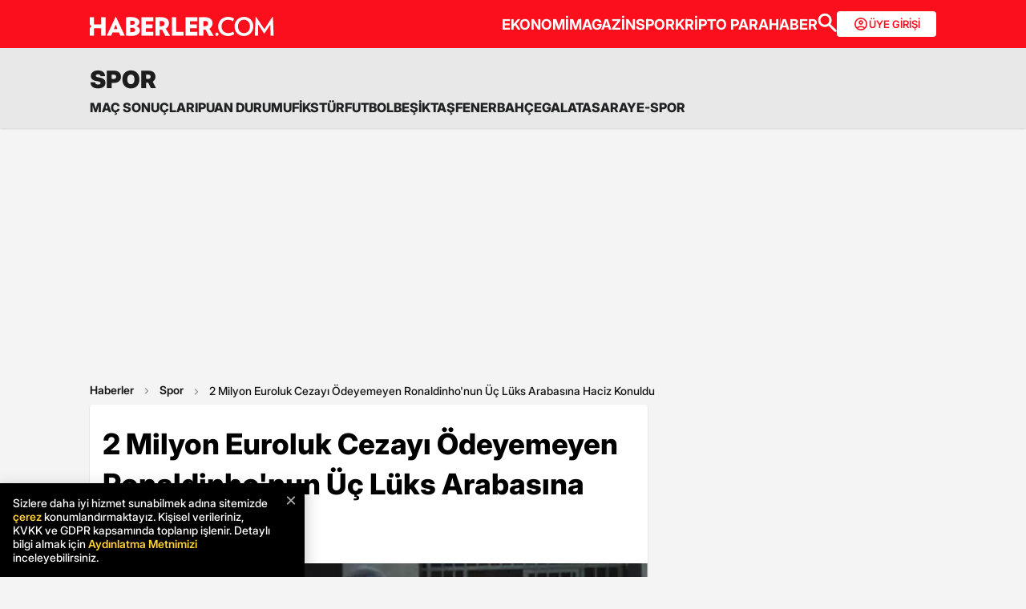

--- FILE ---
content_type: text/html; charset=utf-8
request_url: https://www.google.com/recaptcha/api2/aframe
body_size: 152
content:
<!DOCTYPE HTML><html><head><meta http-equiv="content-type" content="text/html; charset=UTF-8"></head><body><script nonce="-jCbumtA72-UVOcgCH5Hvw">/** Anti-fraud and anti-abuse applications only. See google.com/recaptcha */ try{var clients={'sodar':'https://pagead2.googlesyndication.com/pagead/sodar?'};window.addEventListener("message",function(a){try{if(a.source===window.parent){var b=JSON.parse(a.data);var c=clients[b['id']];if(c){var d=document.createElement('img');d.src=c+b['params']+'&rc='+(localStorage.getItem("rc::a")?sessionStorage.getItem("rc::b"):"");window.document.body.appendChild(d);sessionStorage.setItem("rc::e",parseInt(sessionStorage.getItem("rc::e")||0)+1);localStorage.setItem("rc::h",'1769131078804');}}}catch(b){}});window.parent.postMessage("_grecaptcha_ready", "*");}catch(b){}</script></body></html>

--- FILE ---
content_type: application/javascript
request_url: https://www.haberler.com/mstatic/assets/js/interstitial_v5.js
body_size: 598
content:
const now2 = new Date();
const minutes2 = now2.getHours();
let providerint = sessionStorage.getItem("ad_intprovider");

let isAdhouse2;

if (providerint !== null) {
    // Daha �nce set edilmi�se onu kullan
    isAdhouse2 = parseInt(providerint, 10);
} else {
    // Yoksa random da��t
    const rand = Math.random() * 100; // 0�100 aras�

    if (rand < 90) {
        isAdhouse2 = 0;   // %90
    } else if (rand < 95) {
        isAdhouse2 = 1;   // %5
    } else {
        isAdhouse2 = 2;   // %5
    }

    // Session'a kaydet
    sessionStorage.setItem("ad_intprovider", isAdhouse2);
}



if (window.innerWidth >= 1024 && isAdhouse2 == 2) {
    let pageView = parseInt(localStorage.getItem("pageView") || "0", 10);

    // Saya� art�r
    pageView++;
    localStorage.setItem("pageView", pageView);

    // Sadece 2�nin katlar�nda reklam g�ster (2, 4, 6�)
    if (pageView % 2 === 0) {

        var googletag2 = googletag || {};
        googletag2.cmd = googletag.cmd || [];

        googletag2.cmd.push(function () {
            window.googletag = window.googletag || { cmd: [] };

            googletag2.cmd.push(function () {
                // Out-of-page interstitial tan�m�
                const interstitialSlot = googletag2.defineOutOfPageSlot(
                    '/29678983/Haberler_Desktop_Interstitial_GPD_2025',
                    googletag2.enums.OutOfPageFormat.INTERSTITIAL
                );

                if (interstitialSlot) {
                    interstitialSlot.addService(googletag2.pubads());
                }

                // Tek istekte y�kleme
                googletag2.pubads().enableSingleRequest();

                // Hizmetleri etkinle�tir
                googletag2.enableServices();

                // Reklam� g�ster
                googletag2.display(interstitialSlot);
            });
        });

    }
}

else if (window.innerWidth < 1024 && isAdhouse2 == 2) {

    let pageView = parseInt(localStorage.getItem("pageView") || "0", 10);

    // Saya� art�r
    pageView++;
    localStorage.setItem("pageView", pageView);

    // Sadece 2�nin katlar�nda reklam g�ster (2, 4, 6�)
    if (pageView % 2 === 0) {

        var googletag2 = googletag || {};
        googletag2.cmd = googletag.cmd || [];

        googletag2.cmd.push(function () {
            window.googletag = window.googletag || { cmd: [] };

            googletag2.cmd.push(function () {
                // Out-of-page interstitial tan�m�
                const interstitialSlot = googletag2.defineOutOfPageSlot(
                    '/29678983/Haberler_Mobile_Interstitial_GPD_2025',
                    googletag2.enums.OutOfPageFormat.INTERSTITIAL
                );

                if (interstitialSlot) {
                    interstitialSlot.addService(googletag2.pubads());
                }

                // Tek istekte y�kleme
                googletag2.pubads().enableSingleRequest();

                // Hizmetleri etkinle�tir
                googletag2.enableServices();

                // Reklam� g�ster
                googletag2.display(interstitialSlot);
            });
        });

    }
}
if (window.location.href.includes("-haberi")) {
    if (isAdhouse2 == 0) {
        const script4 = document.createElement("script");
        script4.src = "https://static.cdn.admatic.com.tr/showad/showad.min.js";
        document.body.appendChild(script4);
    }
    else if (isAdhouse2 == 1) {
        const script3 = document.createElement("script");
        script3.src = "https://cdn.adsby.io/haberlercom/tai-interstitial.js";
        document.body.appendChild(script3);
    }

}




--- FILE ---
content_type: application/x-javascript; charset=utf-8
request_url: https://servicer.idealmedia.io/1868527/1?tcfV2=1&sessionId=6972cc46-0784c&sessionPage=1&sessionNumberWeek=1&sessionNumber=1&cpicon=1&cbuster=1769131081029159969755&pvid=ff0fbb8c-6f73-427b-bd71-fea585639023&implVersion=17&lct=1767029100&mp4=1&ap=1&us_privacy=1---&consentStrLen=0&wlid=230e1d65-aad8-4d76-8c15-1dee0580fa4c&pageview_widget_list=1868527&ogtitle=2%20Milyon%20Euroluk%20Cezay%C4%B1%20%C3%96deyemeyen%20Ronaldinho%27nun%20%C3%9C%C3%A7%20L%C3%BCks%20Arabas%C4%B1na%20Haciz%20Konuldu&uniqId=14e53&childs=1871280,1912019&niet=4g&nisd=false&jsp=body&evt=%5B%7B%22event%22%3A1%2C%22methods%22%3A%5B1%2C2%5D%7D%2C%7B%22event%22%3A2%2C%22methods%22%3A%5B1%2C2%5D%7D%5D&pv=5&jsv=es6&dpr=1&hashCommit=a9428116&apt=2018-11-22T23%3A15%3A00%2B03%3A00&tfre=7443&scale_metric_1=64.00&scale_metric_2=258.06&scale_metric_3=100.00&w=664&h=1624&tl=0&tlp=1,2,3,4,5,6,7,8,9,10,11,12,13,14,15&sz=212x371;212x203;322x362;322x266&szp=1,2,4,5,11,12;3,6,13;7,9,14;8,10,15&szl=1,2,3;4,5,6;7,8;9,10;11,12,13;14,15&gptbid=1875041&cxurl=https%3A%2F%2Fwww.haberler.com%2Fspor%2Fronaldinho-nun-uc-luks-arabasina-haciz-konuldu-11464692-haberi%2F&ref=&lu=https%3A%2F%2Fwww.haberler.com%2Fspor%2Fronaldinho-nun-uc-luks-arabasina-haciz-konuldu-11464692-haberi%2F
body_size: 3965
content:
var _mgq=_mgq||[];
_mgq.push(["IdealmediaLoadGoods1871280_14e53",[
["Brainberries","16268278","1","Who Will Be the Next James Bond? Here's What We Know So Far","","0","","","","IVMFDfz_5eWq-MS_5nU2jmHOOGU1Ot1dviXZnYX5uxWbJOU5GLqL_uHi2cMQSPHDJ5-V9RiSmN6raXcKPkq-dki2d_F-awshSI4ULYj9kfh9xa9tnQUpW7AHviLS79Qr",{"i":"https://s-img.idealmedia.io/g/16268278/492x277/-/[base64].webp?v=1769131081-VmF3EbQTPFOiChmyr16XN5CV1rEi4EfbP19Cz5cxifs","l":"https://clck.idealmedia.io/ghits/16268278/i/59230909/3/pp/1/1?h=IVMFDfz_5eWq-MS_5nU2jmHOOGU1Ot1dviXZnYX5uxWbJOU5GLqL_uHi2cMQSPHDJ5-V9RiSmN6raXcKPkq-dki2d_F-awshSI4ULYj9kfh9xa9tnQUpW7AHviLS79Qr&rid=5c0083c4-f7f9-11f0-a3bb-d404e6f97680&tt=Direct&att=3&afrd=296&iv=17&ct=1&gdprApplies=0&muid=q0m1ta4Btgih&st=-300&mp4=1&h2=RGCnD2pppFaSHdacZpvmnrKs3NEoz9rroTgLYydx17eL9tR52MWqiV8Fb4B42L9mw2WltrdlaZv2WDnALbwSTA**","adc":[],"sdl":0,"dl":"","type":"w","media-type":"static","clicktrackers":[],"cta":"Learn more","cdt":"","b":0.012105748175643317,"catId":239,"tri":"5c00e552-f7f9-11f0-a3bb-d404e6f97680","crid":"16268278"}],
["Brainberries","16269806","1","Unleashing Her Passion: Demi Moore's 8 Sultriest Movie Roles!","","0","","","","IVMFDfz_5eWq-MS_5nU2jgJ5IYNrowwhlDEBLZIJrlMxNgOrYle-PZnArprtHJFLJ5-V9RiSmN6raXcKPkq-dki2d_F-awshSI4ULYj9kfha981zc-qszShGnu6Y7DFH",{"i":"https://s-img.idealmedia.io/g/16269806/492x277/-/[base64].webp?v=1769131081-yoU1R88hThuAUhcCPXSpFhSxNuL-uUsFFzgGR2sPCXA","l":"https://clck.idealmedia.io/ghits/16269806/i/59230909/3/pp/2/1?h=IVMFDfz_5eWq-MS_5nU2jgJ5IYNrowwhlDEBLZIJrlMxNgOrYle-PZnArprtHJFLJ5-V9RiSmN6raXcKPkq-dki2d_F-awshSI4ULYj9kfha981zc-qszShGnu6Y7DFH&rid=5c0083c4-f7f9-11f0-a3bb-d404e6f97680&tt=Direct&att=3&afrd=296&iv=17&ct=1&gdprApplies=0&muid=q0m1ta4Btgih&st=-300&mp4=1&h2=RGCnD2pppFaSHdacZpvmnrKs3NEoz9rroTgLYydx17eL9tR52MWqiV8Fb4B42L9mw2WltrdlaZv2WDnALbwSTA**","adc":[],"sdl":0,"dl":"","type":"w","media-type":"static","clicktrackers":[],"cta":"Learn more","cdt":"","b":0.01,"catId":230,"tri":"5c00e559-f7f9-11f0-a3bb-d404e6f97680","crid":"16269806"}],
["Herbeauty","15112051","1","Facts About The Subject Of Netflix Inventing Anna","","0","","","","IVMFDfz_5eWq-MS_5nU2jkBbNt6O4cU_bVGW_0jBIEBHDzdqB3UsoCvfK6lNp6KZJ5-V9RiSmN6raXcKPkq-dki2d_F-awshSI4ULYj9kfg9S6NNW6eBLPWK_ofN-DN2",{"i":"https://s-img.idealmedia.io/g/15112051/492x277/-/[base64].webp?v=1769131081-LdZg65swTG99K497kwCH2yjT3nL97MnAJ6VocB_sNz0","l":"https://clck.idealmedia.io/ghits/15112051/i/59230909/3/pp/3/1?h=IVMFDfz_5eWq-MS_5nU2jkBbNt6O4cU_bVGW_0jBIEBHDzdqB3UsoCvfK6lNp6KZJ5-V9RiSmN6raXcKPkq-dki2d_F-awshSI4ULYj9kfg9S6NNW6eBLPWK_ofN-DN2&rid=5c0083c4-f7f9-11f0-a3bb-d404e6f97680&tt=Direct&att=3&afrd=296&iv=17&ct=1&gdprApplies=0&muid=q0m1ta4Btgih&st=-300&mp4=1&h2=RGCnD2pppFaSHdacZpvmnrKs3NEoz9rroTgLYydx17eL9tR52MWqiV8Fb4B42L9mw2WltrdlaZv2WDnALbwSTA**","adc":[],"sdl":0,"dl":"","type":"w","media-type":"static","clicktrackers":[],"cta":"Learn more","cdt":"","b":0.01855601182569057,"catId":239,"tri":"5c00e55b-f7f9-11f0-a3bb-d404e6f97680","crid":"15112051"}],
["Brainberries","14717295","1","Top 8 Movies Based On Real Life. You Have To Watch Them!","","0","","","","IVMFDfz_5eWq-MS_5nU2jv-szE7QWI8PwAvIib6tMV1BQIYfdmNYPC0CJcqsdUf-J5-V9RiSmN6raXcKPkq-dki2d_F-awshSI4ULYj9kfjyb3Y6aIlPpZNppPjYQFc8",{"i":"https://s-img.idealmedia.io/g/14717295/492x277/-/[base64].webp?v=1769131081-IYT1YSjr_azuWTLMUPJdx8kj84mOMqA9MxG0hpedW-o","l":"https://clck.idealmedia.io/ghits/14717295/i/59230909/3/pp/4/1?h=IVMFDfz_5eWq-MS_5nU2jv-szE7QWI8PwAvIib6tMV1BQIYfdmNYPC0CJcqsdUf-J5-V9RiSmN6raXcKPkq-dki2d_F-awshSI4ULYj9kfjyb3Y6aIlPpZNppPjYQFc8&rid=5c0083c4-f7f9-11f0-a3bb-d404e6f97680&tt=Direct&att=3&afrd=296&iv=17&ct=1&gdprApplies=0&muid=q0m1ta4Btgih&st=-300&mp4=1&h2=RGCnD2pppFaSHdacZpvmnrKs3NEoz9rroTgLYydx17eL9tR52MWqiV8Fb4B42L9mw2WltrdlaZv2WDnALbwSTA**","adc":[],"sdl":0,"dl":"","type":"w","media-type":"static","clicktrackers":[],"cta":"Learn more","cdt":"","b":0.0161200238226889,"catId":230,"tri":"5c00e55d-f7f9-11f0-a3bb-d404e6f97680","crid":"14717295"}],
["Brainberries","8603798","1","6 Best 90’s Action Movies From Your Childhood","","0","","","","IVMFDfz_5eWq-MS_5nU2jqsv5uIUNG0GGwRRXUQow9kOM2GaVvD8436id8TvQLBfJ5-V9RiSmN6raXcKPkq-dki2d_F-awshSI4ULYj9kfj503_X5ygkoV39F0MsJBKR",{"i":"https://s-img.idealmedia.io/g/8603798/492x277/143x0x511x287/aHR0cDovL2ltZ2hvc3RzLmNvbS90LzIwMTktMDgvMTAxOTI0LzVmMzhkNmE4OGEzYjg1MTMyM2NkOTk4ZTg4Nzc2OGRkLmpwZWc.webp?v=1769131081-a4d14xGdesdHPNHiC5EaRJETl57qtR_cdd84QCjJaFw","l":"https://clck.idealmedia.io/ghits/8603798/i/59230909/3/pp/5/1?h=IVMFDfz_5eWq-MS_5nU2jqsv5uIUNG0GGwRRXUQow9kOM2GaVvD8436id8TvQLBfJ5-V9RiSmN6raXcKPkq-dki2d_F-awshSI4ULYj9kfj503_X5ygkoV39F0MsJBKR&rid=5c0083c4-f7f9-11f0-a3bb-d404e6f97680&tt=Direct&att=3&afrd=296&iv=17&ct=1&gdprApplies=0&muid=q0m1ta4Btgih&st=-300&mp4=1&h2=RGCnD2pppFaSHdacZpvmnrKs3NEoz9rroTgLYydx17eL9tR52MWqiV8Fb4B42L9mw2WltrdlaZv2WDnALbwSTA**","adc":[],"sdl":0,"dl":"","type":"w","media-type":"static","clicktrackers":[],"cta":"Learn more","cdt":"","b":0.01,"catId":230,"tri":"5c00e55f-f7f9-11f0-a3bb-d404e6f97680","crid":"8603798"}],
["Brainberries","8603799","1","6 Best '90s Action Movies To Watch Today","","0","","","","IVMFDfz_5eWq-MS_5nU2jm2F1oXEiY-BfKMH2u9BYuwSBm9_5reJBwEl25KfQBg6J5-V9RiSmN6raXcKPkq-dki2d_F-awshSI4ULYj9kfiTc5H1m91I5_oo-5KdY04q",{"i":"https://s-img.idealmedia.io/g/8603799/492x277/0x0x866x487/aHR0cDovL2ltZ2hvc3RzLmNvbS90LzIwMTktMDgvMTAxOTI0LzQ1NWJkMmNiOTIzYTFkZjY1YTZmNTY5M2Y5MmRlYzc0LmpwZWc.webp?v=1769131081-le8yIQb4UOaDYZZcTY5TUfCdIea285fPx5R0i1Vuvjg","l":"https://clck.idealmedia.io/ghits/8603799/i/59230909/3/pp/6/1?h=IVMFDfz_5eWq-MS_5nU2jm2F1oXEiY-BfKMH2u9BYuwSBm9_5reJBwEl25KfQBg6J5-V9RiSmN6raXcKPkq-dki2d_F-awshSI4ULYj9kfiTc5H1m91I5_oo-5KdY04q&rid=5c0083c4-f7f9-11f0-a3bb-d404e6f97680&tt=Direct&att=3&afrd=296&iv=17&ct=1&gdprApplies=0&muid=q0m1ta4Btgih&st=-300&mp4=1&h2=RGCnD2pppFaSHdacZpvmnrKs3NEoz9rroTgLYydx17eL9tR52MWqiV8Fb4B42L9mw2WltrdlaZv2WDnALbwSTA**","adc":[],"sdl":0,"dl":"","type":"w","media-type":"static","clicktrackers":[],"cta":"Learn more","cdt":"","b":0.010390951294363385,"catId":230,"tri":"5c00e561-f7f9-11f0-a3bb-d404e6f97680","crid":"8603799"}],
["Brainberries","8603790","1","17 Rare Churches Underground That Still Exist","","0","","","","IVMFDfz_5eWq-MS_5nU2jgxmvyi497qb3ncUFFTBEEe00O59l-snfzDLYISG57koJ5-V9RiSmN6raXcKPkq-dki2d_F-awshSI4ULYj9kfju1o88YF0DzsJ4OTLUUYze",{"i":"https://s-img.idealmedia.io/g/8603790/492x277/0x0x695x391/aHR0cDovL2ltZ2hvc3RzLmNvbS90LzIwMTktMDgvMTAxOTI0LzAwMDhmMDQ4MmEyODQ0M2RkOWM1MWE2ZDZlMjk2MzU2LmpwZWc.webp?v=1769131081-LHCrwmvRluJMgnQxq9HdfjQNkjwqZEYpxh7tNorAHjs","l":"https://clck.idealmedia.io/ghits/8603790/i/59230909/3/pp/7/1?h=IVMFDfz_5eWq-MS_5nU2jgxmvyi497qb3ncUFFTBEEe00O59l-snfzDLYISG57koJ5-V9RiSmN6raXcKPkq-dki2d_F-awshSI4ULYj9kfju1o88YF0DzsJ4OTLUUYze&rid=5c0083c4-f7f9-11f0-a3bb-d404e6f97680&tt=Direct&att=3&afrd=296&iv=17&ct=1&gdprApplies=0&muid=q0m1ta4Btgih&st=-300&mp4=1&h2=RGCnD2pppFaSHdacZpvmnrKs3NEoz9rroTgLYydx17eL9tR52MWqiV8Fb4B42L9mw2WltrdlaZv2WDnALbwSTA**","adc":[],"sdl":0,"dl":"","type":"w","media-type":"static","clicktrackers":[],"cta":"Learn more","cdt":"","b":0.01,"catId":225,"tri":"5c00e562-f7f9-11f0-a3bb-d404e6f97680","crid":"8603790"}],
["Brainberries","13785878","1","This Movie Is The Main Reason Ukraine Has Not Lost To Russia","","0","","","","IVMFDfz_5eWq-MS_5nU2jgzHz92J9x9j8Ct5WS_MP2FDKvHZfgMH8tP35jl6xIKDJ5-V9RiSmN6raXcKPkq-dki2d_F-awshSI4ULYj9kfiEw-KRHuQnIK1g_EwHlFel",{"i":"https://s-img.idealmedia.io/g/13785878/492x277/-/[base64].webp?v=1769131081-3umTjJiIvXWUdqORMKiAuvwIhn1s5JQ3R0e-d83zkjE","l":"https://clck.idealmedia.io/ghits/13785878/i/59230909/3/pp/8/1?h=IVMFDfz_5eWq-MS_5nU2jgzHz92J9x9j8Ct5WS_MP2FDKvHZfgMH8tP35jl6xIKDJ5-V9RiSmN6raXcKPkq-dki2d_F-awshSI4ULYj9kfiEw-KRHuQnIK1g_EwHlFel&rid=5c0083c4-f7f9-11f0-a3bb-d404e6f97680&tt=Direct&att=3&afrd=296&iv=17&ct=1&gdprApplies=0&muid=q0m1ta4Btgih&st=-300&mp4=1&h2=RGCnD2pppFaSHdacZpvmnrKs3NEoz9rroTgLYydx17eL9tR52MWqiV8Fb4B42L9mw2WltrdlaZv2WDnALbwSTA**","adc":[],"sdl":0,"dl":"","type":"w","media-type":"static","clicktrackers":[],"cta":"Learn more","cdt":"","b":0.01,"catId":230,"tri":"5c00e565-f7f9-11f0-a3bb-d404e6f97680","crid":"13785878"}],
["Brainberries","16141751","1","Why Big Bang Theory Fans Despise These 8 Characters","","0","","","","IVMFDfz_5eWq-MS_5nU2joiriH1UPTcx1ktkzOYU_-A_AWAjHym1zdRunjHzeQpkJ5-V9RiSmN6raXcKPkq-dki2d_F-awshSI4ULYj9kfgi1hd71Di8peLZ75pmdxtM",{"i":"https://s-img.idealmedia.io/g/16141751/492x277/-/[base64].webp?v=1769131081-Uz2_MdpfmtrzhWn_kvq_hQUFJRcBMZfmOYIOCx_7qV0","l":"https://clck.idealmedia.io/ghits/16141751/i/59230909/3/pp/9/1?h=IVMFDfz_5eWq-MS_5nU2joiriH1UPTcx1ktkzOYU_-A_AWAjHym1zdRunjHzeQpkJ5-V9RiSmN6raXcKPkq-dki2d_F-awshSI4ULYj9kfgi1hd71Di8peLZ75pmdxtM&rid=5c0083c4-f7f9-11f0-a3bb-d404e6f97680&tt=Direct&att=3&afrd=296&iv=17&ct=1&gdprApplies=0&muid=q0m1ta4Btgih&st=-300&mp4=1&h2=RGCnD2pppFaSHdacZpvmnrKs3NEoz9rroTgLYydx17eL9tR52MWqiV8Fb4B42L9mw2WltrdlaZv2WDnALbwSTA**","adc":[],"sdl":0,"dl":"","type":"w","media-type":"static","clicktrackers":[],"cta":"Learn more","cdt":"","b":0.01,"catId":230,"tri":"5c00e567-f7f9-11f0-a3bb-d404e6f97680","crid":"16141751"}],
["Herbeauty","15112054","1","These 10 Evil TV Women Might Just Give You Nightmares","","0","","","","IVMFDfz_5eWq-MS_5nU2jq_P_5HEwLb4PlgzNvj_IFsDMmuFs9PCW-Rv5sfsNgPbJ5-V9RiSmN6raXcKPkq-dki2d_F-awshSI4ULYj9kfjAocvNYNx5luMB9l1EOxQT",{"i":"https://cl.imghosts.com/imgh/video/upload/ar_16:9,c_fill,w_680/videos/t/2022-12/101924/376c45e13dde2be965bba8cbe430c349.mp4?v=1769131081-IfC9Zq9mWjAD5-oMKUeEDPurDMm7Ej_ze_CKl2mCpqE","l":"https://clck.idealmedia.io/ghits/15112054/i/59230909/3/pp/10/1?h=IVMFDfz_5eWq-MS_5nU2jq_P_5HEwLb4PlgzNvj_IFsDMmuFs9PCW-Rv5sfsNgPbJ5-V9RiSmN6raXcKPkq-dki2d_F-awshSI4ULYj9kfjAocvNYNx5luMB9l1EOxQT&rid=5c0083c4-f7f9-11f0-a3bb-d404e6f97680&tt=Direct&att=3&afrd=296&iv=17&ct=1&gdprApplies=0&muid=q0m1ta4Btgih&st=-300&mp4=1&h2=RGCnD2pppFaSHdacZpvmnrKs3NEoz9rroTgLYydx17eL9tR52MWqiV8Fb4B42L9mw2WltrdlaZv2WDnALbwSTA**","adc":[],"sdl":0,"dl":"","type":"w","media-type":"video","clicktrackers":[],"cta":"Learn more","cdt":"","b":0.01,"catId":230,"tri":"5c00e569-f7f9-11f0-a3bb-d404e6f97680","crid":"15112054"}],
["Brainberries","6946117","1","The Story Of The Small Italy Windows In The Walls Is Rather Grim","","0","","","","IVMFDfz_5eWq-MS_5nU2jgAay_PdijdeANcVYmOK2UKCGV9-Z_YwGc6LP3O_JU58J5-V9RiSmN6raXcKPkq-dki2d_F-awshSI4ULYj9kfjqRUFf4Psq8oXbtUuOYLPi",{"i":"https://s-img.idealmedia.io/g/6946117/492x277/0x27x808x454/aHR0cDovL2ltZ2hvc3RzLmNvbS90LzIwMjAtMDgvMTAxOTI0LzhmODM1ZmE5M2M1MDgxMmNjNWY4ODQyMGE0NGExNjc0LmpwZWc.webp?v=1769131081-ZeW6W5LiXWnnp9IwewGe_w2VoRe7lS9c3G3TOVyNGn0","l":"https://clck.idealmedia.io/ghits/6946117/i/59230909/3/pp/11/1?h=IVMFDfz_5eWq-MS_5nU2jgAay_PdijdeANcVYmOK2UKCGV9-Z_YwGc6LP3O_JU58J5-V9RiSmN6raXcKPkq-dki2d_F-awshSI4ULYj9kfjqRUFf4Psq8oXbtUuOYLPi&rid=5c0083c4-f7f9-11f0-a3bb-d404e6f97680&tt=Direct&att=3&afrd=296&iv=17&ct=1&gdprApplies=0&muid=q0m1ta4Btgih&st=-300&mp4=1&h2=RGCnD2pppFaSHdacZpvmnrKs3NEoz9rroTgLYydx17eL9tR52MWqiV8Fb4B42L9mw2WltrdlaZv2WDnALbwSTA**","adc":[],"sdl":0,"dl":"","type":"w","media-type":"static","clicktrackers":[],"cta":"Learn more","cdt":"","b":0.01,"catId":225,"tri":"5c00e56c-f7f9-11f0-a3bb-d404e6f97680","crid":"6946117"}],
["Brainberries","14717341","1","Most People Don't Know That These 8 Celebrities Are Muslim","","0","","","","IVMFDfz_5eWq-MS_5nU2jt4c4lHcoWAt2S8ROMdVl_MuqyUj2td4hP6Uy7h3l6q-J5-V9RiSmN6raXcKPkq-dki2d_F-awshSI4ULYj9kfggeVqDI2MTSrHi7BErcGB0",{"i":"https://s-img.idealmedia.io/g/14717341/492x277/-/[base64].webp?v=1769131081-SaYCn6gq5h4qDhRynWVz2RwPV__yJUwUj8H-QW9wXFk","l":"https://clck.idealmedia.io/ghits/14717341/i/59230909/3/pp/12/1?h=IVMFDfz_5eWq-MS_5nU2jt4c4lHcoWAt2S8ROMdVl_MuqyUj2td4hP6Uy7h3l6q-J5-V9RiSmN6raXcKPkq-dki2d_F-awshSI4ULYj9kfggeVqDI2MTSrHi7BErcGB0&rid=5c0083c4-f7f9-11f0-a3bb-d404e6f97680&tt=Direct&att=3&afrd=296&iv=17&ct=1&gdprApplies=0&muid=q0m1ta4Btgih&st=-300&mp4=1&h2=RGCnD2pppFaSHdacZpvmnrKs3NEoz9rroTgLYydx17eL9tR52MWqiV8Fb4B42L9mw2WltrdlaZv2WDnALbwSTA**","adc":[],"sdl":0,"dl":"","type":"w","media-type":"static","clicktrackers":[],"cta":"Learn more","cdt":"","b":0.01,"catId":239,"tri":"5c00e56e-f7f9-11f0-a3bb-d404e6f97680","crid":"14717341"}],
["Brainberries","15115478","1","You Wouldn't Believe It If It Wasn't Caught On Camera!","","0","","","","IVMFDfz_5eWq-MS_5nU2jtCcFAMogVrUxlUzTRpuDEl9pp422r7mbExskK8vRLGHJ5-V9RiSmN6raXcKPkq-dki2d_F-awshSI4ULYj9kfhOdkun5VOiJ9B5BEHbnGGT",{"i":"https://s-img.idealmedia.io/g/15115478/492x277/-/[base64].webp?v=1769131081-GA_a5PFwWq-1oIGLwE3ODO0-1_sTh3e1y9OX7qpGN68","l":"https://clck.idealmedia.io/ghits/15115478/i/59230909/3/pp/13/1?h=IVMFDfz_5eWq-MS_5nU2jtCcFAMogVrUxlUzTRpuDEl9pp422r7mbExskK8vRLGHJ5-V9RiSmN6raXcKPkq-dki2d_F-awshSI4ULYj9kfhOdkun5VOiJ9B5BEHbnGGT&rid=5c0083c4-f7f9-11f0-a3bb-d404e6f97680&tt=Direct&att=3&afrd=296&iv=17&ct=1&gdprApplies=0&muid=q0m1ta4Btgih&st=-300&mp4=1&h2=RGCnD2pppFaSHdacZpvmnrKs3NEoz9rroTgLYydx17eL9tR52MWqiV8Fb4B42L9mw2WltrdlaZv2WDnALbwSTA**","adc":[],"sdl":0,"dl":"","type":"w","media-type":"static","clicktrackers":[],"cta":"Learn more","cdt":"","b":0.01,"catId":225,"tri":"5c00e56f-f7f9-11f0-a3bb-d404e6f97680","crid":"15115478"}],
["Brainberries","20209365","1","This Is What Maids Do When You're Away From Your Room","","0","","","","IVMFDfz_5eWq-MS_5nU2jly8QTC5PC-h9exTHnXR7K_AftJX55XQ4ixn9PXXk9AuJ5-V9RiSmN6raXcKPkq-dki2d_F-awshSI4ULYj9kfjJG7l1RPqegVgGEsotVy-_",{"i":"https://s-img.idealmedia.io/g/20209365/492x277/-/[base64].webp?v=1769131081-NJobBU-VMgwY4UfBrxAllm5za76Fc5IROIKP5h_Y7kU","l":"https://clck.idealmedia.io/ghits/20209365/i/59230909/3/pp/14/1?h=IVMFDfz_5eWq-MS_5nU2jly8QTC5PC-h9exTHnXR7K_AftJX55XQ4ixn9PXXk9AuJ5-V9RiSmN6raXcKPkq-dki2d_F-awshSI4ULYj9kfjJG7l1RPqegVgGEsotVy-_&rid=5c0083c4-f7f9-11f0-a3bb-d404e6f97680&tt=Direct&att=3&afrd=296&iv=17&ct=1&gdprApplies=0&muid=q0m1ta4Btgih&st=-300&mp4=1&h2=RGCnD2pppFaSHdacZpvmnrKs3NEoz9rroTgLYydx17eL9tR52MWqiV8Fb4B42L9mw2WltrdlaZv2WDnALbwSTA**","adc":[],"sdl":0,"dl":"","type":"w","media-type":"static","clicktrackers":[],"cta":"Learn more","cdt":"","b":0.01,"catId":225,"tri":"5c00e571-f7f9-11f0-a3bb-d404e6f97680","crid":"20209365"}],
["Brainberries","14649911","1","And You Thought Your House Was Bug-Free","","0","","","","IVMFDfz_5eWq-MS_5nU2jnOOOQwm0nRvpfrfBDgAhnoj2oyip296H4HhdeJXdA8fJ5-V9RiSmN6raXcKPkq-dki2d_F-awshSI4ULYj9kfh-YuAW7Bh-cXZAaA2sN69c",{"i":"https://s-img.idealmedia.io/g/14649911/492x277/-/[base64].webp?v=1769131081-c6qOi9xc-MFgu-LNsvskRFrr_hQPxYNRjPZzjOSmO68","l":"https://clck.idealmedia.io/ghits/14649911/i/59230909/3/pp/15/1?h=IVMFDfz_5eWq-MS_5nU2jnOOOQwm0nRvpfrfBDgAhnoj2oyip296H4HhdeJXdA8fJ5-V9RiSmN6raXcKPkq-dki2d_F-awshSI4ULYj9kfh-YuAW7Bh-cXZAaA2sN69c&rid=5c0083c4-f7f9-11f0-a3bb-d404e6f97680&tt=Direct&att=3&afrd=296&iv=17&ct=1&gdprApplies=0&muid=q0m1ta4Btgih&st=-300&mp4=1&h2=RGCnD2pppFaSHdacZpvmnrKs3NEoz9rroTgLYydx17eL9tR52MWqiV8Fb4B42L9mw2WltrdlaZv2WDnALbwSTA**","adc":[],"sdl":0,"dl":"","type":"w","media-type":"static","clicktrackers":[],"cta":"Learn more","cdt":"","b":0.01,"catId":225,"tri":"5c00e574-f7f9-11f0-a3bb-d404e6f97680","crid":"14649911"}],],
{"awc":{},"dt":"desktop","ts":"","tt":"Direct","isBot":1,"h2":"RGCnD2pppFaSHdacZpvmnrKs3NEoz9rroTgLYydx17eL9tR52MWqiV8Fb4B42L9mw2WltrdlaZv2WDnALbwSTA**","ats":0,"rid":"5c0083c4-f7f9-11f0-a3bb-d404e6f97680","pvid":"ff0fbb8c-6f73-427b-bd71-fea585639023","iv":17,"brid":32,"muidn":"q0m1ta4Btgih","dnt":0,"cv":2,"afrd":296,"consent":true,"adv_src_id":13020}]);
_mgqp();


--- FILE ---
content_type: application/javascript; charset=utf-8
request_url: https://fundingchoicesmessages.google.com/f/AGSKWxWoYX-5CAHWTk972cQQwqDILPCrBrSS5MEH0dLFzI-Do4pdkDzZCd8BgCGHA4enDkQJP07OH1YL2bfYY2scbsJrDEpbWxF_T3s8HsjIxHx_c6Lxt1wk4S2lrRGrmyseRWTtL1AO4G5fPOdq73lkRwPZi_kardvUEp3U9dV4eydb9CfMpfRCovJUpQ1I/_/welcomeadredirect._WebBannerAd_/ad_tpl.-468x60/?adflashid=
body_size: -1288
content:
window['18fc9f48-f9e0-4135-a0e1-b819bfeb1158'] = true;